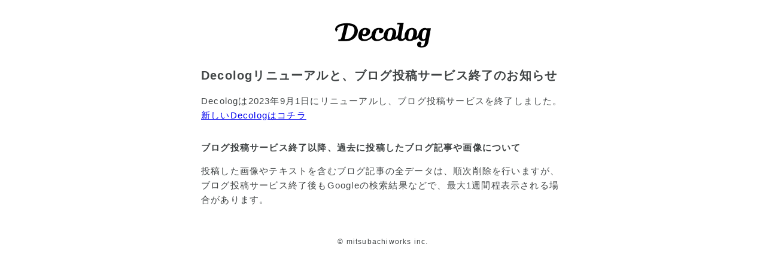

--- FILE ---
content_type: text/html
request_url: https://www.dclog.jp/m/mymenu/entry/form?mode=quote&qbid=8605823&qeid=576989688
body_size: 5563
content:
<!DOCTYPE html>
<html lang="ja">
<head>
<meta charset="utf-8">
<title>Decologリニューアルと、ブログ投稿サービス終了のお知らせ</title>
<meta name="viewport" content="width=device-width, initial-scale=1.0, minimum-scale=1.0">
<meta name="robots" content="noindex,nofollow">
<style>
html {
    font-size: 62.5%;
}

body {
    position: relative;
    height: 100%;
    color: #404445;
    font-family: "ヒラギノ角ゴ Pro W3", "Hiragino Kaku Gothic Pro", Helvetica, Roboto, "Droid-sans", sans-serif;
    font-size: 1.5rem;
    font-weight: normal;
    line-height: 1.6;
    text-align: left;
    letter-spacing: .08em;
    background-color: #ffffff;
}

*,
*::before,
*::after {
    box-sizing: border-box;
}

img {
    max-width: 100%;
    height: auto;
    vertical-align: middle;
}

.site-header,
.site-main,
.site-footer {
    width: 100%;
    max-width: 640px;
    margin: 0 auto;
    padding: 30px 16px 0;
    text-align: center;
}

.contents {
    text-align: left;
}

.logo {
    width: 100%;
    max-width: 160px;
    height: auto;
}

h1 {
    margin: 0;
    padding: 0;
    font-size: 2rem;
    font-weight: bold;
}

h2 {
    margin: 30px 0 0;
    padding: 0;
    font-size: 1.5rem;
    font-weight: bold;
}

small {
    font-size: 1.2rem;
    font-weight: normal;
    font-weight: normal;
}

</style>
<script>
    window.googletag = window.googletag || {cmd: []};
    window.dataLayer = window.dataLayer || [];
    window.dataLayer.push({
        'ga.trackingId': 'UA-47546551-2',
        'ga.sampleRate': '1'
    })
</script>
<!-- Google Tag Manager -->
<script>(function(w,d,s,l,i){w[l]=w[l]||[];w[l].push({'gtm.start':
    new Date().getTime(),event:'gtm.js'});var f=d.getElementsByTagName(s)[0],
    j=d.createElement(s),dl=l!='dataLayer'?'&l='+l:'';j.async=true;j.src=
    'https://www.googletagmanager.com/gtm.js?id='+i+dl;f.parentNode.insertBefore(j,f);
    })(window,document,'script','dataLayer','GTM-WGL98N');</script>
<!-- End Google Tag Manager -->
</head>
<body>
<!-- Google Tag Manager (noscript) -->
<noscript><iframe src="https://www.googletagmanager.com/ns.html?id=GTM-WGL98N"
    height="0" width="0" style="display:none;visibility:hidden"></iframe></noscript>
    <!-- End Google Tag Manager (noscript) -->
<header class="site-header">
    <img class="logo" alt="Decolog" width="160" src="[data-uri]"/>
</header>
<main class="site-main">
    <div class="contents">
        <h1>Decologリニューアルと、ブログ投稿サービス終了のお知らせ</h1>
        <p>Decologは2023年9月1日にリニューアルし、ブログ投稿サービスを終了しました。<br>
        <a href="https://www.dclog.jp/n/">新しいDecologはコチラ</a></p>
        <h2>ブログ投稿サービス終了以降、過去に投稿したブログ記事や画像について</h2>
        <p>投稿した画像やテキストを含むブログ記事の全データは、順次削除を行いますが、ブログ投稿サービス終了後もGoogleの検索結果などで、最大1週間程表示される場合があります。</p>
    </div>
</main>
<footer class="site-footer">
    <small>&copy; mitsubachiworks inc.</small>
</footer>
</body>
</html>